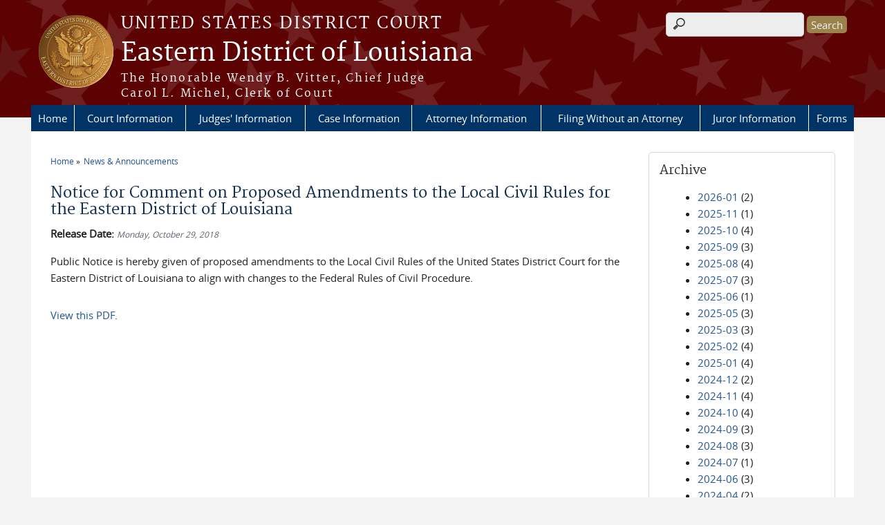

--- FILE ---
content_type: text/html; charset=utf-8
request_url: https://www.laed.uscourts.gov/news/notice-comment-proposed-amendments-local-civil-rules-eastern-district-louisiana
body_size: 32524
content:
<!DOCTYPE html>
  <!--[if IEMobile 7]><html class="no-js ie iem7" lang="en" dir="ltr"><![endif]-->
  <!--[if lte IE 6]><html class="no-js ie lt-ie9 lt-ie8 lt-ie7" lang="en" dir="ltr"><![endif]-->
  <!--[if (IE 7)&(!IEMobile)]><html class="no-js ie lt-ie9 lt-ie8" lang="en" dir="ltr"><![endif]-->
  <!--[if IE 8]><html class="no-js ie lt-ie9" lang="en" dir="ltr"><![endif]-->
  <!--[if (gte IE 9)|(gt IEMobile 7)]><html class="no-js ie" lang="en" dir="ltr" prefix="content: http://purl.org/rss/1.0/modules/content/ dc: http://purl.org/dc/terms/ foaf: http://xmlns.com/foaf/0.1/ og: http://ogp.me/ns# rdfs: http://www.w3.org/2000/01/rdf-schema# sioc: http://rdfs.org/sioc/ns# sioct: http://rdfs.org/sioc/types# skos: http://www.w3.org/2004/02/skos/core# xsd: http://www.w3.org/2001/XMLSchema#"><![endif]-->
  <!--[if !IE]><!--><html class="no-js" lang="en" dir="ltr" prefix="content: http://purl.org/rss/1.0/modules/content/ dc: http://purl.org/dc/terms/ foaf: http://xmlns.com/foaf/0.1/ og: http://ogp.me/ns# rdfs: http://www.w3.org/2000/01/rdf-schema# sioc: http://rdfs.org/sioc/ns# sioct: http://rdfs.org/sioc/types# skos: http://www.w3.org/2004/02/skos/core# xsd: http://www.w3.org/2001/XMLSchema#"><!--<![endif]-->
<head>
  <meta http-equiv="X-UA-Compatible" content="IE=9; IE=8; IE=7" />
<meta charset="utf-8" />
<meta name="Generator" content="Drupal 7 (http://drupal.org)" />
<link rel="canonical" href="/news/notice-comment-proposed-amendments-local-civil-rules-eastern-district-louisiana" />
<link rel="shortlink" href="/node/1966" />
<link rel="shortcut icon" href="https://www.laed.uscourts.gov/sites/all/themes/district/favicon.ico" type="image/vnd.microsoft.icon" />
<link rel="profile" href="http://www.w3.org/1999/xhtml/vocab" />
<meta name="HandheldFriendly" content="true" />
<meta name="MobileOptimized" content="width" />
<meta http-equiv="cleartype" content="on" />
<link rel="apple-touch-icon" href="https://www.laed.uscourts.gov/sites/all/themes/cstbase/apple-touch-icon-114x114.png" sizes="114x114" />
<link rel="apple-touch-icon" href="https://www.laed.uscourts.gov/sites/all/themes/cstbase/apple-touch-icon-57x57.png" sizes="57x57" />
<link rel="apple-touch-icon" href="https://www.laed.uscourts.gov/sites/all/themes/cstbase/apple-touch-icon-60x60.png" sizes="60x60" />
<link rel="apple-touch-icon" href="https://www.laed.uscourts.gov/sites/all/themes/cstbase/apple-touch-icon-72x72.png" sizes="72x72" />
<link rel="apple-touch-icon" href="https://www.laed.uscourts.gov/sites/all/themes/cstbase/apple-touch-icon-76x76.png" sizes="76x76" />
<link rel="apple-touch-icon-precomposed" href="https://www.laed.uscourts.gov/sites/all/themes/cstbase/apple-touch-icon-precomposed-114x114.png" sizes="114x114" />
<link rel="apple-touch-icon-precomposed" href="https://www.laed.uscourts.gov/sites/all/themes/cstbase/apple-touch-icon-precomposed-152x152.png" sizes="152x152" />
<link rel="apple-touch-icon-precomposed" href="https://www.laed.uscourts.gov/sites/all/themes/cstbase/apple-touch-icon-precomposed-196x196.png" sizes="196x196" />
<link rel="apple-touch-icon-precomposed" href="https://www.laed.uscourts.gov/sites/all/themes/cstbase/apple-touch-icon-precomposed-72x72.png" sizes="72x72" />
<link rel="apple-touch-icon-precomposed" href="https://www.laed.uscourts.gov/sites/all/themes/cstbase/apple-touch-icon-precomposed.png" />
<link rel="apple-touch-icon" href="https://www.laed.uscourts.gov/sites/all/themes/cstbase/apple-touch-icon.png" />
<meta name="viewport" content="width=device-width" />
  <title>Notice for Comment on Proposed Amendments  to the Local Civil Rules for the Eastern District of Louisiana | Eastern District of Louisiana | United States District Court</title>
  <link type="text/css" rel="stylesheet" href="https://www.laed.uscourts.gov/sites/default/files/css/css_Mw4nKcbN0T2Wh2G11VQk9NdFmdEESwkdz3orjbGPYBI.css" media="all" />
<link type="text/css" rel="stylesheet" href="https://www.laed.uscourts.gov/sites/default/files/css/css_Twcu832cSmoyCMhDLw9dpGEDPvQlI4Vck-QicMqnDgQ.css" media="all" />
<link type="text/css" rel="stylesheet" href="https://www.laed.uscourts.gov/sites/default/files/css/css_rgXO5eE1yno7YH4Boy6DB_LEbC6bR3P9YwfK67VdSYQ.css" media="all" />

<!--[if lte IE 8]>
<link type="text/css" rel="stylesheet" href="https://www.laed.uscourts.gov/sites/default/files/css/css_fk26jB7uEL4i8OtYiUVpozOnkpRkt5fDIeRWOr6vDHc.css" media="all" />
<![endif]-->
<link type="text/css" rel="stylesheet" href="https://www.laed.uscourts.gov/sites/default/files/css/css_lYxNoSUPtqBMeF-_W6UxbWJ9YuIBh98oD25x0YYe_V0.css" media="all" />
  <script src="https://www.laed.uscourts.gov/sites/all/libraries/modernizr/modernizr.custom.45361.js?t91rg6"></script>
<script src="https://www.laed.uscourts.gov/sites/default/files/js/js_XsSxoTOBDPOtLH-Q6kQ8ccMnoKhlI6agpyGWt0YyFAc.js"></script>
<script src="https://www.laed.uscourts.gov/sites/default/files/js/js_erekGcfFPvg0GIwG9hATyKL64m3Gp2uRF9EwRB4P75E.js"></script>
<script src="https://www.laed.uscourts.gov/sites/default/files/js/js_q_JFYncLOytTz6hVtzm7jIcWwQHFEskEAsYu-WLc2c4.js"></script>

<!--[if (gte IE 6)&(lte IE 8)]>
<script src="https://www.laed.uscourts.gov/sites/default/files/js/js_1tOJ_tMXPCK9OEdh--u9IXm-elaNjfd2web5BNHkKhs.js"></script>
<![endif]-->
<script src="https://www.laed.uscourts.gov/sites/default/files/js/js_Rmz2WmFS2KateXUGA5McBxZ0jTxE5mV5UUforeJx7Qo.js"></script>
<script src="https://www.laed.uscourts.gov/sites/default/files/js/js_iMpxT-8tiJ7X23lwuZdH_hllveIBN59o_QHYQHK8y8k.js"></script>
<script>jQuery.extend(Drupal.settings, {"basePath":"\/","pathPrefix":"","setHasJsCookie":0,"colorbox":{"transition":"fade","speed":"100","opacity":"0.75","slideshow":true,"slideshowAuto":true,"slideshowSpeed":"1500","slideshowStart":"start slideshow","slideshowStop":"stop slideshow","current":"{current} of {total}","previous":"\u00ab Prev","next":"Next \u00bb","close":"Close","overlayClose":true,"returnFocus":true,"maxWidth":"95%","maxHeight":"95%","initialWidth":"500","initialHeight":"400","fixed":false,"scrolling":false,"mobiledetect":false,"mobiledevicewidth":"480px","file_public_path":"\/sites\/default\/files","specificPagesDefaultValue":"admin*\nimagebrowser*\nimg_assist*\nimce*\nnode\/add\/*\nnode\/*\/edit\nprint\/*\nprintpdf\/*\nsystem\/ajax\nsystem\/ajax\/*"},"custom_search":{"form_target":"_self","solr":0},"responsive_menus":[{"selectors":"#main-menu, .l-region--header .menu-name-main-menu, #block-system-main-menu","container":"body","trigger_txt":"\u0026#8801; MENU","close_txt":"X CLOSE","close_size":"1em","position":"left","media_size":"960","show_children":"1","expand_children":"1","expand_txt":"\u25bc","contract_txt":"\u25b2","remove_attrs":"1","responsive_menus_style":"mean_menu"}],"us_courts_extlink":{"extlink_default_text":"You are now leaving the website of the Eastern District of Louisiana. The link below contains information created and maintained by other public and private organizations.\r\n\r\nThis link is provided for the user\u0027s convenience. The Eastern District of Louisiana does not control or guarantee the accuracy, relevance, timeliness, or completeness of this outside information; nor does it control or guarantee the ongoing availability, maintenance, or security of this Internet site. Further, the inclusion of links is not intended to reflect their importance or to endorse any views expressed, or products or services offered, on these outside sites, or the organizations sponsoring the sites."},"urlIsAjaxTrusted":{"\/news\/notice-comment-proposed-amendments-local-civil-rules-eastern-district-louisiana":true},"statistics":{"data":{"nid":"1966"},"url":"\/modules\/statistics\/statistics.php"},"extlink":{"extTarget":"_blank","extClass":0,"extLabel":"(link is external)","extImgClass":0,"extIconPlacement":0,"extSubdomains":0,"extExclude":"(laed\\.uscourts\\.gov)|(-admin\\.jdc\\.ao\\.dcn)|(-dev\\.jdc\\.ao\\.dcn)|(10\\.160\\.8\\.97)|(www\\.laed\\.circ5\\.dcn)","extInclude":"","extCssExclude":"","extCssExplicit":"","extAlert":"_blank","extAlertText":"You are now leaving the website of the Eastern District of Louisiana. The link below contains information created and maintained by other public and private organizations.\r\n\r\nThis link is provided for the user\u0027s convenience. The Eastern District of Louisiana does not control or guarantee the accuracy, relevance, timeliness, or completeness of this outside information; nor does it control or guarantee the ongoing availability, maintenance, or security of this Internet site. Further, the inclusion of links is not intended to reflect their importance or to endorse any views expressed, or products or services offered, on these outside sites, or the organizations sponsoring the sites.","mailtoClass":0,"mailtoLabel":"(link sends e-mail)","extUseFontAwesome":false}});</script>
</head>
<body class="html not-front not-logged-in page-node page-node- page-node-1966 node-type-news-announcements section-news">
  <a href="#main-content" class="element-invisible element-focusable">Skip to main content</a>
    <div id="header-outline">
<div id="page-wrapper">
  <div class="l-page has-one-sidebar has-sidebar-second">

    <!-- Header -->
    <header class="l-header" role="banner">
      <div class="l-branding">
                  <a href="/" title="Home" rel="home" class="site-logo"><img src="https://www.laed.uscourts.gov/sites/default/files/Eastern_district_Lousiana_seal_v1_AG_126px_0.png" alt="Home" /></a>
        
        <div class="court-info">
                      <h1 class="court-title"><a href="/" title="Home" rel="home"><span>United States District Court</span></a></h1>
          
          
                          <h2 class="site-name">
                <a href="/" title="Home" rel="home">
                                    Eastern District of Louisiana                </a>
              </h2>
            
                          <h1 class="site-slogan">
                <a href="/" title="Home" rel="home"><span>The Honorable Wendy B. Vitter, Chief Judge<br />Carol L. Michel, Clerk of Court</span></a>
              </h1>
            
                  </div>

              </div>

        <div class="l-region l-region--header">
    <div id="block-search-form" role="search" class="block block--search block--search-form">
        <div class="block__content">
    <form class="search-form search-block-form" role="search" action="/news/notice-comment-proposed-amendments-local-civil-rules-eastern-district-louisiana" method="post" id="search-block-form" accept-charset="UTF-8"><div><div class="container-inline">
      <h2 class="element-invisible">Search form</h2>
    <div class="form-item form-type-textfield form-item-search-block-form">
  <label class="element-invisible" for="edit-search-block-form--2">Search this site </label>
 <input title="Enter the terms you wish to search for." class="custom-search-box form-text" placeholder="" type="text" id="edit-search-block-form--2" name="search_block_form" value="" size="15" maxlength="128" />
</div>
<div class="form-actions form-wrapper" id="edit-actions"><input type="submit" id="edit-submit" name="op" value="Search" class="form-submit" /></div><input type="hidden" name="form_build_id" value="form-Bb8xUkycQBbJ75xDXwpILJzcBeklzucYO2MULdR0Wfg" />
<input type="hidden" name="form_id" value="search_block_form" />
</div>
</div></form>  </div>
</div>
<div id="block-us-courts-stock-font-resizer" class="block block--us-courts-stock text-resizer-block block--us-courts-stock-font-resizer">
        <div class="block__content">
    <div class="resizer-wrap clearfix">
	<span>Text Size: </span>
	<ul class="resizer">
		<li class="decrease-font"><a href="#">Decrease font size</a></li>
		<li class="reset-font"><a href="#">Reset font size</a></li>
		<li class="increase-font"><a href="#">Increase font size</a></li>
	</ul>
</div>  </div>
</div>
<nav id="block-menu-block-us-courts-menu-blocks-main-nav" role="navigation" class="block block--menu-block block--menu-block-us-courts-menu-blocks-main-nav">
      
  <div class="menu-block-wrapper menu-block-us_courts_menu_blocks_main_nav menu-name-main-menu parent-mlid-0 menu-level-1">
  <ul class="menu"><li class="first leaf menu-mlid-580"><a href="/" class="#header .LAEDcustom">Home</a></li>
<li class="expanded menu-mlid-436"><a href="/court-information">Court Information</a><ul class="menu"><li class="first leaf has-children menu-mlid-1347"><a href="/court-history">Court History</a></li>
<li class="leaf menu-mlid-1278"><a href="/court-information/court-directory">Directory</a></li>
<li class="leaf menu-mlid-722"><a href="/jobs/jobs.htm">Employment (Job Opportunities)</a></li>
<li class="leaf has-children menu-mlid-1097"><a href="/financial-information">Financial Information</a></li>
<li class="leaf menu-mlid-1087"><a href="/court-information/faq">Frequently Asked Questions</a></li>
<li class="leaf menu-mlid-1080"><a href="/court-info/court-holidays">Hours &amp; Holidays</a></li>
<li class="leaf has-children menu-mlid-1079"><a href="/content/accessing-court">Location &amp; Directions</a></li>
<li class="leaf menu-mlid-807"><a href="/court-information/naturalization">Naturalization</a></li>
<li class="leaf menu-mlid-721"><a href="/news">News &amp; Announcements</a></li>
<li class="leaf menu-mlid-597"><a href="/court-information/outreach">Outreach</a></li>
<li class="leaf menu-mlid-1235"><a href="/court-information/panama-canal-zone">Panama Canal Zone</a></li>
<li class="leaf menu-mlid-607"><a href="/court-information/parish-info">Parish Information</a></li>
<li class="leaf menu-mlid-720"><a href="/court-information/parking-and-accessibility">Parking &amp; Accessibility</a></li>
<li class="last leaf menu-mlid-808"><a href="/court-information/security-electronic-devices-policy">Security &amp; Electronic Devices Policy</a></li>
</ul></li>
<li class="expanded menu-mlid-445"><a href="/judges-information">Judges&#039; Information</a><ul class="menu"><li class="first leaf menu-mlid-709"><a href="/judges-information/district-judges">District Judges</a></li>
<li class="leaf menu-mlid-710"><a href="/judges-information/magistrate-judges">Magistrate Judges</a></li>
<li class="leaf menu-mlid-723"><a href="/cases/motions/MoHear.htm">Motion Submission &amp; Oral Argument Dates</a></li>
<li class="leaf menu-mlid-683"><a href="/case-information/case-opinions">Case Opinions</a></li>
<li class="leaf menu-mlid-5827"><a href="/judges-information/judicial-seminar-disclosures">Judicial Seminar Disclosures</a></li>
<li class="last leaf menu-mlid-767"><a href="/judicial-misconduct-disability">Judicial Misconduct &amp; Disability</a></li>
</ul></li>
<li class="expanded menu-mlid-449"><a href="/case-information">Case Information</a><ul class="menu"><li class="first leaf has-children menu-mlid-634"><a href="/case-information/electronic-filing">CM/ECF - Electronic Filing</a></li>
<li class="leaf has-children menu-mlid-883"><a href="/case-information/pacer">PACER</a></li>
<li class="leaf menu-mlid-770"><a href="/case-information/mdl-mass-class-action">Cases of Interest</a></li>
<li class="leaf menu-mlid-882"><a href="/case-information/case-opinions">Case Opinions</a></li>
<li class="leaf menu-mlid-5826"><a href="/case-information/orders-citing-internet-resources">Orders Citing Internet Resources</a></li>
<li class="leaf menu-mlid-682"><a href="/case-information/archived-cases">Archived Cases</a></li>
<li class="leaf has-children menu-mlid-771"><a href="/case-information/court-reporter-services-transcripts">Court Reporter Services &amp; Transcripts</a></li>
<li class="leaf menu-mlid-769"><a href="/CASES/fee.htm">Fee Schedule</a></li>
<li class="last leaf menu-mlid-1236"><a href="https://ecf.laed.uscourts.gov/cgi-bin/rss_outside.pl">RSS Feed</a></li>
</ul></li>
<li class="expanded menu-mlid-616"><a href="/attorney-information">Attorney Information</a><ul class="menu"><li class="first leaf has-children menu-mlid-772"><a href="/attorney-information/admissions-registration">Admissions &amp; E-Filing Privileges</a></li>
<li class="leaf menu-mlid-10140"><a href="/attorney-reinstatement">Attorney Reinstatement</a></li>
<li class="leaf menu-mlid-7286"><a href="/attorney-information/disciplinary-cases">Disciplinary Cases</a></li>
<li class="leaf menu-mlid-781"><a href="/attorney-information/attorney-conference-center">Attorney Conference Center</a></li>
<li class="leaf has-children menu-mlid-718"><a href="/attorney-information/courtroom-technology">Technology &amp; Facilities</a></li>
<li class="leaf menu-mlid-455"><a href="/criminal-justice-act-info">Criminal Justice Act</a></li>
<li class="leaf menu-mlid-10200"><a href="/guardian-ad-litem">Guardian Ad Litem</a></li>
<li class="leaf has-children menu-mlid-440"><a href="/localrules/localrules.htm">Local Rules &amp; General Orders</a></li>
<li class="leaf menu-mlid-5769"><a href="/forms/all-forms">Local Forms</a></li>
<li class="leaf menu-mlid-773"><a href="/attorney-information/pro-hac-vice">Pro Hac Vice</a></li>
<li class="leaf menu-mlid-879"><a href="/attorney-information/faq">Frequently Asked Questions</a></li>
<li class="leaf menu-mlid-950"><a href="/attorney-information/electronic-filing">Electronic Filing</a></li>
<li class="last leaf menu-mlid-794"><a href="http://www.lb5.uscourts.gov/juryinstructions/" target="_blank">Fifth Circuit Pattern Jury Instructions</a></li>
</ul></li>
<li class="expanded menu-mlid-451"><a href="/filing-without-attorney-pro-se">Filing Without an Attorney</a><ul class="menu"><li class="first leaf menu-mlid-10060"><a href="https://www.laed.uscourts.gov/filing-without-attorney-pro-se">Filing Without an Attorney</a></li>
<li class="leaf menu-mlid-10055"><a href="/pro-se/pro-se-unit">Pro Se Unit</a></li>
<li class="leaf menu-mlid-8107"><a href="https://www.fedbar.org/wp-content/uploads/2019/12/Pro-Se-Handbook-APPROVED-v2019-2.pdf">Representing Yourself in Federal District Court</a></li>
<li class="leaf menu-mlid-10056"><a href="/pro-se/federal-and-local-rules-civil-procedure">Federal and Local Rules of Civil Procedure</a></li>
<li class="leaf menu-mlid-10057"><a href="/pro-se/frequently-asked-questions">Frequently Asked Questions</a></li>
<li class="leaf menu-mlid-10059"><a href="/content/electronic-document-submission-system-edss">Electronic Document Submission System (EDSS)</a></li>
<li class="leaf has-children menu-mlid-785"><a href="/pro-se/civil-complaint-forms">Civil Complaint and Habeas Petition Forms</a></li>
<li class="leaf has-children menu-mlid-784"><a href="/pro-se/civil-pleading-forms">Civil Pleading Forms</a></li>
<li class="leaf has-children menu-mlid-10074"><a href="/pro-se/criminal-pleading-forms">Criminal Pleading Forms</a></li>
<li class="leaf menu-mlid-953"><a href="/forms/all-forms/pro_se">Other Forms</a></li>
<li class="leaf menu-mlid-4687"><a href="http://www.uscourts.gov/forms/pro-se-forms">National Forms</a></li>
<li class="last leaf menu-mlid-954"><a href="/pro-se/legal-services-information">Legal Services Information</a></li>
</ul></li>
<li class="expanded menu-mlid-456"><a href="/jury-information">Juror Information</a><ul class="menu"><li class="first leaf menu-mlid-9153"><a href="https://www.laed.uscourts.gov/important-reporting-information" class="red-menu-item">Important Reporting Information</a></li>
<li class="leaf menu-mlid-795"><a href="https://ejuror1.uscourts.gov/laed" class="green-menu-item" target="_blank">eJuror Login »</a></li>
<li class="leaf menu-mlid-1091"><a href="/jury-information/jury-scams" class="blue-menu-item">Jury Duty Scams</a></li>
<li class="leaf menu-mlid-1237"><a href="/jury-information/ejuror-faq">eJuror Help</a></li>
<li class="leaf has-children menu-mlid-799"><a href="/jury-information/faq">Frequently Asked Questions About Jury Service</a></li>
<li class="leaf has-children menu-mlid-787"><a href="/jury-information/petit-jury">Petit Jury</a></li>
<li class="leaf menu-mlid-788"><a href="/jury-information/grand-jury">Grand Jury</a></li>
<li class="leaf menu-mlid-1246"><a href="/jury-information/general-instructions-reporting-jury-service">General Instructions for Reporting to Jury Service</a></li>
<li class="leaf menu-mlid-1243"><a href="/court-information/court-location">Court Location</a></li>
<li class="leaf menu-mlid-1244"><a href="http://www.laed.uscourts.gov/court-information/security-electronic-devices-policy">Guidelines for Courthouse Entry</a></li>
<li class="leaf menu-mlid-786"><a href="/jury-information/parking-jury-duty">Parking</a></li>
<li class="leaf menu-mlid-1241"><a href="/jury-information/payment">Payment</a></li>
<li class="leaf menu-mlid-1238"><a href="/jury-information/requests-be-excused">Requests to Be Excused</a></li>
<li class="leaf menu-mlid-789"><a href="/jury-information/contacting-jury">Contacting the Jury Section</a></li>
<li class="leaf menu-mlid-790"><a href="/jury-information/protection-jurors-employment-and-message-employers">Protection of Jurors&#039; Employment and Messsage to Employers</a></li>
<li class="leaf menu-mlid-791"><a href="/jury-information/jury-selection-process">Public Notice: Process by Which Names Are Drawn for Jury Service</a></li>
<li class="last leaf has-children menu-mlid-792"><a href="/jury-information/jury-plan">Public Notice: Jury Plan</a></li>
</ul></li>
<li class="last expanded menu-mlid-443"><a href="/forms">Forms</a><ul class="menu"><li class="first leaf menu-mlid-444"><a href="/forms/all-forms"> All Local Forms</a></li>
<li class="leaf menu-mlid-1247"><a href="/forms/all-forms/attorney_reg">Attorney Registration</a></li>
<li class="leaf menu-mlid-1248"><a href="/forms/all-forms/Civil_Criminal_Subpoena">Civil &amp; Criminal Subpoena</a></li>
<li class="leaf menu-mlid-1249"><a href="/forms/all-forms/Civil_Summons">Civil Summons and Waiver of Service</a></li>
<li class="leaf menu-mlid-1250"><a href="/forms/all-forms/closed_rec">Closed Records</a></li>
<li class="leaf menu-mlid-1251"><a href="/forms/all-forms/financial">Financial</a></li>
<li class="leaf menu-mlid-1252"><a href="/forms/all-forms/miscellaneous">Miscellaneous</a></li>
<li class="last leaf menu-mlid-1253"><a href="/forms/all-forms/pro_se">Pro Se</a></li>
</ul></li>
</ul></div>
</nav>
  </div>
          </header>

    <!-- Main Content -->
    <div id="main-content-wrapper">
      <div class="l-main">
                
        <!-- Front page welcome message -->

        <div class="l-welcome">
                            </div>

        <!-- Main Content -->
        <div class="l-content" role="main">

          
          <h2 class="element-invisible">You are here</h2><ul class="breadcrumb"><li><a href="/">Home</a></li><li><a href="/news">News &amp; Announcements</a></li></ul>            <a id="main-content"></a>
          
                      <h1 id="page-title">
              Notice for Comment on Proposed Amendments  to the Local Civil Rules for the Eastern District of Louisiana            </h1>
          
                                        
                      <article about="/news/notice-comment-proposed-amendments-local-civil-rules-eastern-district-louisiana" typeof="sioc:Item foaf:Document" role="article" class="node node--news-announcements node--full node--news-announcements--full">
      <header>
                  <span property="dc:title" content="Notice for Comment on Proposed Amendments  to the Local Civil Rules for the Eastern District of Louisiana" class="rdf-meta element-hidden"></span><span property="sioc:num_replies" content="0" datatype="xsd:integer" class="rdf-meta element-hidden"></span>    </header>
  
  
  <div class="node__content">
    <div class="field field--name-field-news-date field--type-date field--label-inline clearfix"><div class="field__label">Release Date:&nbsp;</div><div class="field__items"><div class="field__item even"><span  property="dc:date" datatype="xsd:dateTime" content="2018-10-29T00:00:00-05:00" class="date-display-single">Monday, October 29, 2018</span></div></div></div><div class="field field--name-body field--type-text-with-summary field--label-hidden"><div class="field__items"><div class="field__item even" property="content:encoded"><p>Public Notice is hereby given of proposed amendments to the Local Civil Rules of the United States District Court for the Eastern District of Louisiana to align with changes to the Federal Rules of Civil Procedure.</p>
<div class="responsive-embed-pdf">
<object data="/sites/default/files/pdfs/Notice%20Proposed%20Amendments%20to%20LR%205.4%2C%2016.2%20%26%2062.2%20%20Oct%2029%202018.pdf" type="application/pdf">
<p><a href="/sites/default/files/pdfs/Notice%20Proposed%20Amendments%20to%20LR%205.4%2C%2016.2%20%26%2062.2%20%20Oct%2029%202018.pdf">View this PDF</a>.</p>
</object></div>
</div></div></div><div class="field field--name-field-attachment field--type-file field--label-inline clearfix"><div class="field__label">PDF:&nbsp;</div><div class="field__items"><div class="field__item even"><span class="file"><img class="file-icon" alt="PDF icon" title="application/pdf" src="/modules/file/icons/application-pdf.png" /> <a href="https://www.laed.uscourts.gov/sites/default/files/pdfs/Notice%20Proposed%20Amendments%20to%20LR%205.4%2C%2016.2%20%26%2062.2%20%20Oct%2029%202018.pdf" type="application/pdf; length=37511">Notice Proposed Amendments to LR 5.4, 16.2 &amp; 62.2  Oct 29 2018.pdf</a></span></div></div></div>  </div>

    </article>
          
                    </div>
          <aside class="l-region l-region--sidebar-second">
    <div id="block-views-news-archive-block" class="block block--views border_white block--views-news-archive-block">
        <h2 class="block__title">Archive</h2>
      <div class="block__content">
    <div class="view view-news view-id-news view-display-id-archive_block view-dom-id-da85f47855240d9c78b007089851a882">
        
  
  
      <div class="view-content">
      <div class="item-list">
  <ul class="views-summary">
      <li><a href="/news/2026-01">2026-01</a>
              (2)
          </li>
      <li><a href="/news/2025-11">2025-11</a>
              (1)
          </li>
      <li><a href="/news/2025-10">2025-10</a>
              (4)
          </li>
      <li><a href="/news/2025-09">2025-09</a>
              (3)
          </li>
      <li><a href="/news/2025-08">2025-08</a>
              (4)
          </li>
      <li><a href="/news/2025-07">2025-07</a>
              (3)
          </li>
      <li><a href="/news/2025-06">2025-06</a>
              (1)
          </li>
      <li><a href="/news/2025-05">2025-05</a>
              (3)
          </li>
      <li><a href="/news/2025-03">2025-03</a>
              (3)
          </li>
      <li><a href="/news/2025-02">2025-02</a>
              (4)
          </li>
      <li><a href="/news/2025-01">2025-01</a>
              (4)
          </li>
      <li><a href="/news/2024-12">2024-12</a>
              (2)
          </li>
      <li><a href="/news/2024-11">2024-11</a>
              (4)
          </li>
      <li><a href="/news/2024-10">2024-10</a>
              (4)
          </li>
      <li><a href="/news/2024-09">2024-09</a>
              (3)
          </li>
      <li><a href="/news/2024-08">2024-08</a>
              (3)
          </li>
      <li><a href="/news/2024-07">2024-07</a>
              (1)
          </li>
      <li><a href="/news/2024-06">2024-06</a>
              (3)
          </li>
      <li><a href="/news/2024-04">2024-04</a>
              (2)
          </li>
      <li><a href="/news/2024-03">2024-03</a>
              (3)
          </li>
      <li><a href="/news/2024-02">2024-02</a>
              (3)
          </li>
      <li><a href="/news/2024-01">2024-01</a>
              (2)
          </li>
      <li><a href="/news/2023-12">2023-12</a>
              (4)
          </li>
      <li><a href="/news/2023-11">2023-11</a>
              (4)
          </li>
      <li><a href="/news/2023-10">2023-10</a>
              (1)
          </li>
      <li><a href="/news/2023-09">2023-09</a>
              (5)
          </li>
      <li><a href="/news/2023-08">2023-08</a>
              (2)
          </li>
      <li><a href="/news/2023-07">2023-07</a>
              (1)
          </li>
      <li><a href="/news/2023-06">2023-06</a>
              (5)
          </li>
      <li><a href="/news/2023-05">2023-05</a>
              (5)
          </li>
    </ul>
</div>
    </div>
  
      <h2 class="element-invisible">Pages</h2><ul class="pager"><li class="pager__item pager__item--current">1</li>
<li class="pager__item"><a title="Go to page 2" href="/news/notice-comment-proposed-amendments-local-civil-rules-eastern-district-louisiana?page=0%2C0%2C1">2</a></li>
<li class="pager__item"><a title="Go to page 3" href="/news/notice-comment-proposed-amendments-local-civil-rules-eastern-district-louisiana?page=0%2C0%2C2">3</a></li>
<li class="pager__item"><a title="Go to page 4" href="/news/notice-comment-proposed-amendments-local-civil-rules-eastern-district-louisiana?page=0%2C0%2C3">4</a></li>
<li class="pager__item"><a title="Go to page 5" href="/news/notice-comment-proposed-amendments-local-civil-rules-eastern-district-louisiana?page=0%2C0%2C4">5</a></li>
<li class="pager__item"><a title="Go to page 6" href="/news/notice-comment-proposed-amendments-local-civil-rules-eastern-district-louisiana?page=0%2C0%2C5">6</a></li>
<li class="pager__item"><a title="Go to page 7" href="/news/notice-comment-proposed-amendments-local-civil-rules-eastern-district-louisiana?page=0%2C0%2C6">7</a></li>
<li class="pager__item pager__item--next"><a title="Go to next page" href="/news/notice-comment-proposed-amendments-local-civil-rules-eastern-district-louisiana?page=0%2C0%2C1">next ›</a></li>
<li class="pager__item pager__item--last"><a title="Go to last page" href="/news/notice-comment-proposed-amendments-local-civil-rules-eastern-district-louisiana?page=0%2C0%2C6">last »</a></li>
</ul>  
  
  
  
  
</div>  </div>
</div>
  </aside>
        

        <!-- Triptych -->
        <div class="l-triptych">
                                      </div>

      </div>
    </div>

     <!-- Footer -->
    <footer class="l-footer" role="contentinfo">
        <div class="l-region l-region--footer">
    <div id="block-nodeblock-nb-footer-coptright" class="block block--nodeblock block--nodeblock-nb-footer-coptright">
        <div class="block__content">
    <div id="node-38" class="node node--node-block node--full node--node-block--full clearfix" about="/content/footer-copyright" typeof="sioc:Item foaf:Document" role="article" class="node node--node-block node--full node--node-block--full">

        <span property="dc:title" content="Footer (left): Home" class="rdf-meta element-hidden"></span><span property="sioc:num_replies" content="0" datatype="xsd:integer" class="rdf-meta element-hidden"></span>
  
  <div class="content" class="node__content">
    <div class="field field--name-body field--type-text-with-summary field--label-hidden"><div class="field__items"><div class="field__item even" property="content:encoded"><p><a class="ql-first" href="/">Home</a> | <a href="/feedback">Feedback</a> | <a href="http://www.uscourts.gov/Common/Glossary.aspx" target="_blank">Glossary of Legal Terms</a> | <a class="ql-last" href="/court-information/faq">FAQs</a></p>
</div></div></div>  </div>

  
  
</div>
  </div>
</div>
<div id="block-nodeblock-nb-footer-quick-links" class="block block--nodeblock block--nodeblock-nb-footer-quick-links">
        <div class="block__content">
    <div id="node-33" class="node node--node-block node--full node--node-block--full clearfix" about="/content/footer-right-quick-links" typeof="sioc:Item foaf:Document" role="article" class="node node--node-block node--full node--node-block--full">

        <span property="dc:title" content="Footer (right): Quick links" class="rdf-meta element-hidden"></span><span property="sioc:num_replies" content="0" datatype="xsd:integer" class="rdf-meta element-hidden"></span>
  
  <div class="content" class="node__content">
    <div class="field field--name-body field--type-text-with-summary field--label-hidden"><div class="field__items"><div class="field__item even" property="content:encoded"><p><a class="ql-first" href="/privacy-policy/">Privacy And Security Policy</a>|<a class="ql-last" href="/browsealoud-information/">BrowseAloud</a></p>
</div></div></div>  </div>

  
  
</div>
  </div>
</div>
  </div>
    </footer>

  </div>
</div>
</div>
  <script src="https://www.laed.uscourts.gov/sites/default/files/js/js__zyBxKLczZUUN0nJbHrJn7URQs5r8p7M_X9isgbbuIE.js"></script>
</body>
</html>
